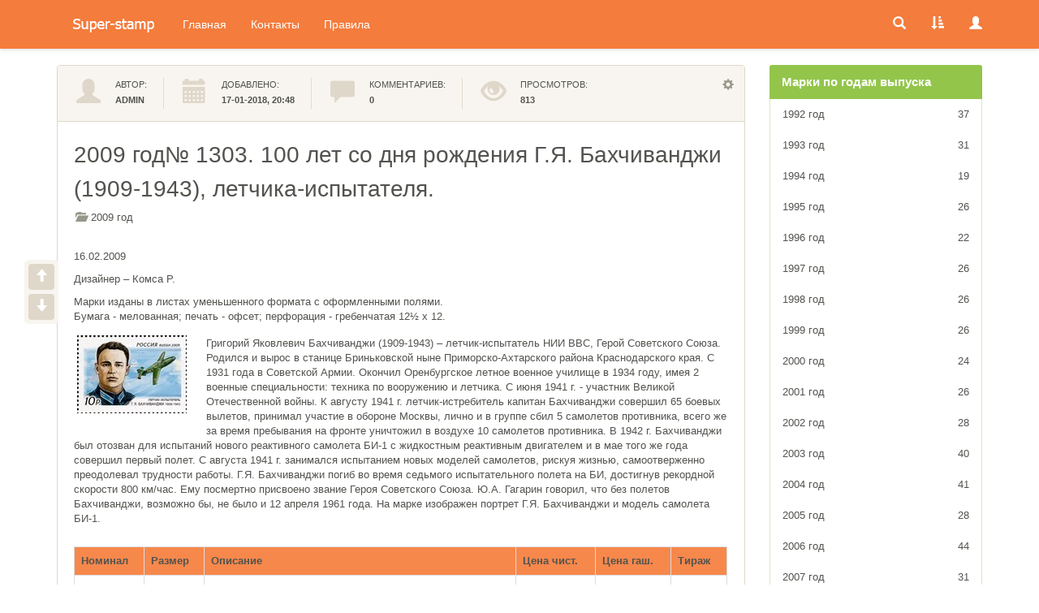

--- FILE ---
content_type: text/html; charset=utf-8
request_url: http://super-stamp.ru/marki-2009-goda/1017-303-100-let-so-dnya-rozhdeniya-gya-bahchivandzhi-1909-1943-letchika-ispytatelya.html
body_size: 33791
content:
<!doctype html>
<html lang="ru">
<head>
<meta http-equiv="X-UA-Compatible" content="IE=edge">
<meta name="viewport" content="width=device-width, initial-scale=1">
<meta name="yandex-verification" content="518dcaba2a60d6b4" />
<meta charset="utf-8">
<title>№ 1303. 100 лет со дня рождения Г.Я. Бахчиванджи (1909-1943), летчика-испытателя. Почтовые марки 2009 года. Коллекционер марок - каталог почты России, СССР.</title>
<meta name="description" content="Почтовая марка № 1303. 100 лет со дня рождения Г.Я. Бахчиванджи (1909-1943), летчика-испытателя. по ИТЦ Марка, фото,описание, стоимость и цена в онлайн каталоге catalog-marok.ru">
<meta name="keywords" content="Бахчиванджи, самолета, Союза, самолетов, Советского, района, Ахтарского, Приморско, станице, Краснодарского, листа, совершил, портрет, модель, противника, время, Тираж, летчик, Бриньковской, уменьшенного">
<meta name="generator" content="DataLife Engine (http://dle-news.ru)">
<meta property="og:site_name" content="Почтовые марки" />
<meta property="og:type" content="article" />
<meta property="og:title" content="№ 1303. 100 лет со дня рождения Г.Я. Бахчиванджи (1909-1943), летчика-испытателя." />
<meta property="og:url" content="http://super-stamp.ru/marki-2009-goda/1017-303-100-let-so-dnya-rozhdeniya-gya-bahchivandzhi-1909-1943-letchika-ispytatelya.html" />
<meta property="og:image" content="http://catalog-marok.ru/uploads/posts/2018-01/1516211379_140_0_0-3375__files_imgs_stamp_postalstamp_obj_11099755_stamp_hi_jpg.jpg" />
<link rel="search" type="application/opensearchdescription+xml" href="http://super-stamp.ru/engine/opensearch.php" title="Почтовые марки">
<link rel="alternate" type="application/rss+xml" title="Почтовые марки" href="http://super-stamp.ru/rss.xml" />
<link href="/engine/editor/css/default.css?v=22" rel="stylesheet" type="text/css">
<script type="text/javascript" src="/engine/classes/js/jquery.js?v=22"></script>
<script type="text/javascript" src="/engine/classes/js/jqueryui.js?v=22"></script>
<script type="text/javascript" src="/engine/classes/js/dle_js.js?v=22"></script>
<script type="text/javascript" src="/engine/classes/masha/masha.js?v=22"></script>
<link href="/templates/Flesha/images/favicon.ico" rel="shortcut icon">
<link rel="stylesheet" href="/templates/Flesha/css/bootstrap.css">
<link rel="stylesheet" href="/templates/Flesha/css/main.css">
<link rel="stylesheet" href="/templates/Flesha/css/engine.css">
<link rel="stylesheet" href="/templates/Flesha/css/responsive.css">
<link rel="stylesheet" href="/templates/Flesha/css/nprogress.css">
<script src="/templates/Flesha/js/bootstrap.min.js"></script>
<script src="/templates/Flesha/js/nprogress.js"></script>
<script src="/templates/Flesha/js/main.js"></script>
<!--[if lt IE 9]>
  <script src="https://oss.maxcdn.com/html5shiv/3.7.2/html5shiv.min.js"></script>
  <script src="https://oss.maxcdn.com/respond/1.4.2/respond.min.js"></script>
<![endif]-->
</head><body>
<!-- Yandex.Metrika counter -->
<script type="text/javascript" >
    (function (d, w, c) {
        (w[c] = w[c] || []).push(function() {
            try {
                w.yaCounter47555059 = new Ya.Metrika({
                    id:47555059,
                    clickmap:true,
                    trackLinks:true,
                    accurateTrackBounce:true
                });
            } catch(e) { }
        });

        var n = d.getElementsByTagName("script")[0],
            s = d.createElement("script"),
            f = function () { n.parentNode.insertBefore(s, n); };
        s.type = "text/javascript";
        s.async = true;
        s.src = "https://mc.yandex.ru/metrika/watch.js";

        if (w.opera == "[object Opera]") {
            d.addEventListener("DOMContentLoaded", f, false);
        } else { f(); }
    })(document, window, "yandex_metrika_callbacks");
</script>
<noscript><div><img src="https://mc.yandex.ru/watch/47555059" style="position:absolute; left:-9999px;" alt="" /></div></noscript>
<!-- /Yandex.Metrika counter -->
<script type="text/javascript">
<!--
var dle_root       = '/';
var dle_admin      = '';
var dle_login_hash = 'c6c783e93ebeb32503359b80e87944645ff3b173';
var dle_group      = 5;
var dle_skin       = 'Flesha';
var dle_wysiwyg    = '1';
var quick_wysiwyg  = '1';
var dle_act_lang   = ["Да", "Нет", "Ввод", "Отмена", "Сохранить", "Удалить", "Загрузка. Пожалуйста, подождите..."];
var menu_short     = 'Быстрое редактирование';
var menu_full      = 'Полное редактирование';
var menu_profile   = 'Просмотр профиля';
var menu_send      = 'Отправить сообщение';
var menu_uedit     = 'Админцентр';
var dle_info       = 'Информация';
var dle_confirm    = 'Подтверждение';
var dle_prompt     = 'Ввод информации';
var dle_req_field  = 'Заполните все необходимые поля';
var dle_del_agree  = 'Вы действительно хотите удалить? Данное действие невозможно будет отменить';
var dle_spam_agree = 'Вы действительно хотите отметить пользователя как спамера? Это приведёт к удалению всех его комментариев';
var dle_complaint  = 'Укажите текст Вашей жалобы для администрации:';
var dle_big_text   = 'Выделен слишком большой участок текста.';
var dle_orfo_title = 'Укажите комментарий для администрации к найденной ошибке на странице';
var dle_p_send     = 'Отправить';
var dle_p_send_ok  = 'Уведомление успешно отправлено';
var dle_save_ok    = 'Изменения успешно сохранены. Обновить страницу?';
var dle_reply_title= 'Ответ на комментарий';
var dle_tree_comm  = '0';
var dle_del_news   = 'Удалить статью';
var dle_sub_agree  = 'Вы действительно хотите подписаться на комментарии к данной публикации?';
var allow_dle_delete_news   = false;
var dle_search_delay   = false;
var dle_search_value   = '';
jQuery(function($){
FastSearch();
});
//-->
</script> 
<!--header-->
<header>
  <nav class="navbar navbar-inverse navbar-fixed-top noborder">
    <div class="container">
      <div class="navbar-header">
        <button type="button" class="navbar-toggle collapsed" data-toggle="collapse" data-target="#navbar"> <span class="sr-only">Toggle navigation</span> <span class="icon-bar"></span> <span class="icon-bar"></span> <span class="icon-bar"></span> </button>
        <h1><a class="navbar-logo" href="/" title="Оригинальный Каталог Художественных марок">Оригинальный Каталог Художественных марок</a></h1>
      </div>
      <div id="navbar" class="navbar-collapse collapse"> <ul class="nav navbar-nav navbar-nav-modern">
  <li><a href="/" title="Главная сайта">Главная</a></li>
         <li><a href="/index.php?do=feedback" title="Связь с Администрацией" ><span>Контакты</span></a></li>
        <li><a href="/rules.html" title="Правила сайта и форума" ><span>Правила</span></a></li>
</ul>
        <ul class="nav navbar-nav navbar-right navbar-nav-icon">
          <li><a href="#modal-search" class="icon-link" data-toggle="modal"><span class="glyphicon glyphicon-search"></span></a> </li>
          
          <li><a href="#" class="icon-link" data-toggle="dropdown"><span class="glyphicon glyphicon-sort-by-attributes"></span></a>
            <div class="dropdown-menu dropdown-sort"> <form name="news_set_sort" id="news_set_sort" method="post" action="" ><ul class="sort nav"><li><a href="#" onclick="dle_change_sort('date','asc'); return false;">дате <small class="glyphicon glyphicon-triangle-top"></small></a></li><li><a href="#" onclick="dle_change_sort('rating','desc'); return false;">популярности</a></li><li><a href="#" onclick="dle_change_sort('news_read','desc'); return false;">посещаемости</a></li><li><a href="#" onclick="dle_change_sort('comm_num','desc'); return false;">комментариям</a></li><li><a href="#" onclick="dle_change_sort('title','desc'); return false;">алфавиту</a></li></ul><input type="hidden" name="dlenewssortby" id="dlenewssortby" value="date" />
<input type="hidden" name="dledirection" id="dledirection" value="DESC" />
<input type="hidden" name="set_new_sort" id="set_new_sort" value="dle_sort_main" />
<input type="hidden" name="set_direction_sort" id="set_direction_sort" value="dle_direction_main" />
<script type="text/javascript">
<!-- begin

function dle_change_sort(sort, direction){

  var frm = document.getElementById('news_set_sort');

  frm.dlenewssortby.value=sort;
  frm.dledirection.value=direction;

  frm.submit();
  return false;
};

// end -->
</script></form> </div>
          </li>
          
          <li><a href="#modal-login" class="icon-link" data-toggle="modal"><span class="glyphicon glyphicon-user"></span></a> </li>
        </ul>
      </div>
      <!--/.nav-collapse --> 
    </div>
  </nav>
</header>
<div class="container maincontain">  

  
<!--content--> 
<div class="row">
  <div class="col-sm-8 col-md-9">
      
			
		<div id='dle-content'>
<div class="post">
  <div class="panel panel-default">
    <div class="panel-heading">
        
<div class="pull-right post-control"> <a href="/#" data-toggle="dropdown"><span class="glyphicon glyphicon-cog"></span></a>
        <div class="dropdown-menu"> 
            <br />
            <br />
   <br />
          </div>
      </div>
      <div class="author-info">
        <ul class="list-inline">
          <li>
            <div class="icon-box"><span class="glyphicon glyphicon-user"></span></div>
            <div class="info">
              <p>Автор:</p>
              <a href=""><a onclick="ShowProfile('admin', 'http://super-stamp.ru/user/admin/', '0'); return false;" href="http://super-stamp.ru/user/admin/">admin</a></a> </div>
          </li>
          <li>
            <div class="icon-box"><span class="glyphicon glyphicon-calendar"></span></div>
            <div class="info">
              <p>Добавлено:</p>
              <b> 17-01-2018, 20:48 </b></div>
          </li>
          <li>
            <div class="icon-box"><span class="glyphicon glyphicon-comment"></span></div>
            <div class="info">
              <p>Комментариев:</p>
              <b>0</b></div>
          </li>
          <li>
            <div class="icon-box"><span class="glyphicon glyphicon-eye-open"></span></div>
            <div class="info">
              <p>Просмотров:</p>
              <b>813</b></div>
          </li>
        </ul>
      </div>
    </div>
    <div class="panel-body">
      <div class="caption"> 
      
        
        <h1>2009 год№ 1303. 100 лет со дня рождения Г.Я. Бахчиванджи (1909-1943), летчика-испытателя.</h1>
        <div class="post-category text-muted"> 
		<span class="glyphicon glyphicon-folder-open"></span> 
		<span class="catname"><a href="http://super-stamp.ru/marki-2009-goda/">2009 год</a></span> </div>
        <div class="post-text"><div class="wrap"> 
 <div class="info"> 
  <p class="date">16.02.2009</p> 
  <p>Дизайнер – Комса Р.</p> 
 </div> 
</div> 
<div class="wrap2"> 
 <div class="info" style="margin-bottom:0px"> 
  <p id="ctl00_MainColumn_ctl00_gooddetail_repParts_ctl00_part_infoHolder" class="normal">Марки изданы в листах уменьшенного формата с оформленными полями.<br> Бумага - мелованная; печать - офсет; перфорация - гребенчатая&nbsp;12½ x 12.</p> 
 </div> 
</div> 
<div class="fullinfo" style="padding-bottom:5px;margin-bottom:10px"> 
 <div style="float:left;padding-right:20px"> 
  <table cellpadding="0" cellspacing="0" border="0" class="paint_marka" align="center"> 
   <tbody> 
    <tr height="4"> 
     <td width="4"></td> 
     <td></td> 
     <td width="4"></td> 
    </tr> 
    <tr> 
     <td></td> 
     <td bgcolor="#252e37"> <img src="http://catalog-marok.ru/uploads/posts/2018-01/1516211379_140_0_0-3375__files_imgs_stamp_postalstamp_obj_11099755_stamp_hi_jpg.jpg" id="ctl00_MainColumn_ctl00_gooddetail_repParts_ctl00_part_image"> </td> 
     <td></td> 
    </tr> 
    <tr height="4"> 
     <td></td> 
     <td></td> 
     <td></td> 
    </tr> 
   </tbody> 
  </table> 
  <div id="ctl00_MainColumn_ctl00_gooddetail_repParts_ctl00_part_imageCart" style="text-align:center;padding-top:5px">
    &nbsp; 
  </div> 
 </div> 
 <p id="ctl00_MainColumn_ctl00_gooddetail_repParts_ctl00_part_description" style="padding-top:5px;text-align:left">Григорий Яковлевич Бахчиванджи (1909-1943) – летчик-испытатель НИИ ВВС, Герой Советского Союза. Родился и вырос в станице Бриньковской ныне Приморско-Ахтарского района Краснодарского края. С 1931 года в Советской Армии. Окончил Оренбургское летное военное училище в 1934 году, имея 2 военные специальности: техника по вооружению и летчика. С июня 1941 г. - участник Великой Отечественной войны. К августу 1941 г. летчик-истребитель капитан Бахчиванджи совершил 65 боевых вылетов, принимал участие в обороне Москвы, лично и в группе сбил 5 самолетов противника, всего же за время пребывания на фронте уничтожил в воздухе 10 самолетов противника. В 1942 г. Бахчиванджи был отозван для испытаний нового реактивного самолета БИ-1 с жидкостным реактивным двигателем и в мае того же года совершил первый полет. С августа 1941 г. занимался испытанием новых моделей самолетов, рискуя жизнью, самоотверженно преодолевал трудности работы. Г.Я. Бахчиванджи погиб во время седьмого испытательного полета на БИ, достигнув рекордной скорости 800 км/час. Ему посмертно присвоено звание Героя Советского Союза. Ю.А. Гагарин говорил, что без полетов Бахчиванджи, возможно бы, не было и 12 апреля 1961 года. На марке изображен портрет Г.Я. Бахчиванджи и модель самолета БИ-1.</p> 
</div> 
<table id="ctl00_MainColumn_ctl00_gooddetail_repParts_ctl00_part_infoTable" cellspacing="0" class="info2"> 
 <tbody> 
  <tr> 
   <th>Номинал</th> 
   <th>Размер</th> 
   <th>Описание</th> 
   <th>Цена чист.</th> 
   <th>Цена гаш.</th> 
   <th>Тираж</th> 
  </tr> 
  <tr> 
   <td>10.00</td> 
   <td>42×30</td> 
   <td> портрет Г.Я. Бахчиванджи и модель самолета БИ-1<br>многоцветная</td> 
   <td>10.00</td> 
   <td>2.95</td> 
   <td>800000</td> 
  </tr> 
 </tbody> 
</table> 
<div class="wrap2"> 
 <div class="info" style="margin-bottom:0px"> 
  <p class="red"><strong>Лист </strong></p> 
  <p id="ctl00_MainColumn_ctl00_gooddetail_repParts_ctl01_part_infoHolder" class="normal">Марки изданы в листах уменьшенного формата с оформленными полями.<br> Бумага - мелованная; печать - офсет; перфорация - гребенчатая&nbsp;12½ x 12.<br> Тираж листа - 100000.</p> 
 </div> 
</div> 
<div class="fullinfo" style="padding-bottom:5px;margin-bottom:10px"> 
 <div style="float:left;padding-right:20px"> 
  <table cellpadding="0" cellspacing="0" border="0" class="paint_marka" align="center"> 
   <tbody> 
    <tr height="4"> 
     <td width="4"></td> 
     <td></td> 
     <td width="4"></td> 
    </tr> 
    <tr> 
     <td></td> 
     <td bgcolor="#252e37"> <img src="http://catalog-marok.ru/uploads/posts/2018-01/1516211361_400_0_0-666666666666667__files_imgs_stamp_sheet_obj_11099780_list_hi_jpg.jpg" id="ctl00_MainColumn_ctl00_gooddetail_repParts_ctl01_part_image"> </td> 
     <td></td> 
    </tr> 
    <tr height="4"> 
     <td></td> 
     <td></td> 
     <td></td> 
    </tr> 
   </tbody> 
  </table> 
 </div> 
 <p id="ctl00_MainColumn_ctl00_gooddetail_repParts_ctl01_part_description" style="padding-top:5px;text-align:left">На полях малого листа – памятник Герою Советского Союза Г.Я. Бахчиванджи в станице Бриньковской Приморско-Ахтарского района Краснодарского края. Авторы памятника – В.А. Жданов, А.Д. Гурин. Фото – Б.П. Мамай.</p> 
</div> 
<table id="ctl00_MainColumn_ctl00_gooddetail_repParts_ctl01_part_infoTable" cellspacing="0" class="info2"> 
 <tbody> 
  <tr> 
   <th></th> 
  </tr> 
  <tr> 
   <td></td> 
  </tr> 
 </tbody> 
</table> 
<p><strong>Тематика</strong>:<br> История: Исторические личности (персоналии, выдающиеся деятели) </p></div>
        
        <a class="btn btn-warning btn-lg" href="javascript:history.go(-1)">Вернуться</a> </div>
    </div>
  </div>
</div>

<div class="panel panel-default panel-related">
<div class="panel-heading">Другие новости по категории: </div>
<div class="panel-body"> 
<div class="media">
  <div class="media-left"><a href="http://super-stamp.ru/stamped-envelopes/5779-15k-2009-geroy-sovetskogo-soyuza-gya-bahchivandzhi-1909-1943-letchik-ispytatel.html"><img src="http://catalog-marok.ru/uploads/posts/2018-01/1516815324_120_120_0__files_imgs_ase_ase_obj_11026528_ame_hi_jpg.jpg" class="media-object" alt="№ 15К-2009. Герой Советского Союза Г.Я. Бахчиванджи (1909-1943), летчик-испытатель."></a></div>
  <div class="media-body">
    <div class="media-heading"><a href="http://super-stamp.ru/stamped-envelopes/5779-15k-2009-geroy-sovetskogo-soyuza-gya-bahchivandzhi-1909-1943-letchik-ispytatel.html"><b>№ 15К-2009. Герой Советского Союза Г.Я. Бахчиванджи (1909-1943), летчик-испытатель.</b></a></div>
..</div>
</div><div class="media">
  <div class="media-left"><a href="http://super-stamp.ru/envelopes-with-marks/1920-05-kor-seriya-k-75-letiyu-pobedy-v-velikoy-otechestvennoy-voyne-19411945-gg-100-let-so-dnya-rozhdeniya-db-glinki-19171979-letchika.html"><img src="http://catalog-marok.ru/uploads/posts/2018-01/1516289105_77_77_0__files_sitedata_407_1446_b058deda-0676-42cf-a70e-748388017bce_jpg.jpg" class="media-object" alt="№ 305/кор. Серия «К 75-летию Победы в Великой Отечественной войне 1941–1945 гг.». 100 лет со дня рождения Д.Б. Глинки (1917‒1979), лётчика"></a></div>
  <div class="media-body">
    <div class="media-heading"><a href="http://super-stamp.ru/envelopes-with-marks/1920-05-kor-seriya-k-75-letiyu-pobedy-v-velikoy-otechestvennoy-voyne-19411945-gg-100-let-so-dnya-rozhdeniya-db-glinki-19171979-letchika.html"><b>№ 305/кор. Серия «К 75-летию Победы в Великой Отечественной войне 1941–1945 гг.». 100 лет со дня рождения Д.Б. Глинки (1917‒1979), лётчика</b></a></div>
..</div>
</div><div class="media">
  <div class="media-left"><a href="http://super-stamp.ru/marki-2016-goda/1428-089-100-let-so-dnya-rozhdeniya-geroya-sovetskogo-soyuza-ap-mareseva-19162001-letchika.html"><img src="http://catalog-marok.ru/uploads/posts/2018-01/1516216450_77_77_0__files_sitedata_401_1439_45452c72-2882-4ba1-a4b3-0454aa9d470c_jpg.jpg" class="media-object" alt="№ 2089. 100 лет со дня рождения Героя Советского Союза А.П. Маресьева (1916–2001), лётчика"></a></div>
  <div class="media-body">
    <div class="media-heading"><a href="http://super-stamp.ru/marki-2016-goda/1428-089-100-let-so-dnya-rozhdeniya-geroya-sovetskogo-soyuza-ap-mareseva-19162001-letchika.html"><b>№ 2089. 100 лет со дня рождения Героя Советского Союза А.П. Маресьева (1916–2001), лётчика</b></a></div>
..</div>
</div><div class="media">
  <div class="media-left"><a href="http://super-stamp.ru/marki-2014-goda/1273-816-1819-istoriya-aviacii-vozdushnye-tarany.html"><img src="http://catalog-marok.ru/uploads/posts/2018-01/1516214638_77_77_0__files_sitedata_401_1439_7d61bf7e-c62a-43d4-9146-1794a9cd97dd_jpg.jpg" class="media-object" alt="№ 1816-1819. История авиации. Воздушные тараны"></a></div>
  <div class="media-body">
    <div class="media-heading"><a href="http://super-stamp.ru/marki-2014-goda/1273-816-1819-istoriya-aviacii-vozdushnye-tarany.html"><b>№ 1816-1819. История авиации. Воздушные тараны</b></a></div>
..</div>
</div><div class="media">
  <div class="media-left"><a href="http://super-stamp.ru/marki-2004-goda/823-50-100-let-so-dnya-rozhdeniya-vk-kokkinaki-1904-1985-letchika-ispytatelya.html"><img src="http://catalog-marok.ru/uploads/posts/2018-01/1516202215_77_77_0__files_imgs_stamp_sheet_obj_573510_list_hi_jpg.jpg" class="media-object" alt="№ 950. 100 лет со дня рождения В.К. Коккинаки (1904-1985), летчика-испытателя."></a></div>
  <div class="media-body">
    <div class="media-heading"><a href="http://super-stamp.ru/marki-2004-goda/823-50-100-let-so-dnya-rozhdeniya-vk-kokkinaki-1904-1985-letchika-ispytatelya.html"><b>№ 950. 100 лет со дня рождения В.К. Коккинаки (1904-1985), летчика-испытателя.</b></a></div>
..</div>
</div>
</div></div>

<div class="alert"> <b>Информация</b><br>
  Посетители, находящиеся в группе <b>Гости</b>, не могут оставлять комментарии к данной публикации. </div>

        
<!--dlecomments-->
<!--dleaddcomments-->

</div>
	</div>
    
  <div class="col-sm-4 col-md-3"> <aside class="sidebar">
  <div class="panel panel-success panel-modern">
    <div class="panel-heading">Марки по годам выпуска</div>
    <div class="panel-tab-group" id="accordion">
        <ul class="nav">
<li><a href="http://super-stamp.ru/marki-1992-goda/">1992 год <span style="float: right;">37</span></a>
	
	</li><li><a href="http://super-stamp.ru/marki-1993-goda/">1993 год <span style="float: right;">31</span></a>
	
	</li><li><a href="http://super-stamp.ru/marki-1994-goda/">1994 год <span style="float: right;">19</span></a>
	
	</li><li><a href="http://super-stamp.ru/marki-1995-goda/">1995 год <span style="float: right;">26</span></a>
	
	</li><li><a href="http://super-stamp.ru/marki-1996-goda/">1996 год <span style="float: right;">22</span></a>
	
	</li><li><a href="http://super-stamp.ru/marki-1997-goda/">1997 год <span style="float: right;">26</span></a>
	
	</li><li><a href="http://super-stamp.ru/marki-1998-goda/">1998 год <span style="float: right;">26</span></a>
	
	</li><li><a href="http://super-stamp.ru/marki-1999-goda/">1999 год <span style="float: right;">26</span></a>
	
	</li><li><a href="http://super-stamp.ru/marki-2000-goda/">2000 год <span style="float: right;">24</span></a>
	
	</li><li><a href="http://super-stamp.ru/marki-2001-goda/">2001 год <span style="float: right;">26</span></a>
	
	</li><li><a href="http://super-stamp.ru/marki-2002-goda/">2002 год <span style="float: right;">28</span></a>
	
	</li><li><a href="http://super-stamp.ru/marki-2003-goda/">2003 год <span style="float: right;">40</span></a>
	
	</li><li><a href="http://super-stamp.ru/marki-2004-goda/">2004 год <span style="float: right;">41</span></a>
	
	</li><li><a href="http://super-stamp.ru/marki-2005-goda/">2005 год <span style="float: right;">28</span></a>
	
	</li><li><a href="http://super-stamp.ru/marki-2006-goda/">2006 год <span style="float: right;">44</span></a>
	
	</li><li><a href="http://super-stamp.ru/marki-2007-goda/">2007 год <span style="float: right;">31</span></a>
	
	</li><li><a href="http://super-stamp.ru/marki-2008-goda/">2008 год <span style="float: right;">36</span></a>
	
	</li><li><a href="http://super-stamp.ru/marki-2009-goda/">2009 год <span style="float: right;">42</span></a>
	
	</li><li><a href="http://super-stamp.ru/marki-2010-goda/">2010 год <span style="float: right;">33</span></a>
	
	</li><li><a href="http://super-stamp.ru/marki-2011-goda/">2011 год <span style="float: right;">51</span></a>
	
	</li><li><a href="http://super-stamp.ru/marki-2012-goda/">2012 год <span style="float: right;">60</span></a>
	
	</li><li><a href="http://super-stamp.ru/marki-2013-goda/">2013 год <span style="float: right;">57</span></a>
	
	</li><li><a href="http://super-stamp.ru/marki-2014-goda/">2014 год <span style="float: right;">64</span></a>
	
	</li><li><a href="http://super-stamp.ru/marki-2015-goda/">2015 год <span style="float: right;">80</span></a>
	
	</li><li><a href="http://super-stamp.ru/marki-2016-goda/">2016 год <span style="float: right;">76</span></a>
	
	</li><li><a href="http://super-stamp.ru/marki-2017-goda/">2017 год <span style="float: right;">72</span></a>
	
	</li><li><a href="http://super-stamp.ru/marki-2018-goda/">2018 год <span style="float: right;">1</span></a>
	
	</li><li><a href="http://super-stamp.ru/cards-with-marks/"> Карточки с оригинальной маркой <span style="float: right;">224</span></a>
	
	</li><li><a href="http://super-stamp.ru/envelopes-with-marks/">Конверты с оригинальной маркой <span style="float: right;">197</span></a>
	
	</li><li><a href="http://super-stamp.ru/stamped-cards/">Художественные маркированные открытки <span style="float: right;">1840</span></a>
	
	</li><li><a href="http://super-stamp.ru/stamped-envelopes/">Художественные маркированные конверты <span style="float: right;">3481</span></a>
	
	</li>
</ul>

    </div>
  </div>
        
  <div class="panel panel-success panel-modern">
    <div class="panel-heading">Топ 10 новостей</div>
    <div class="panel-body nopadding">
      <div class="list-group list-group-modern"></div>
    </div>
  </div>
  <script type="text/javascript">
<!--
function doVote( event ){

	
	var vote_check = $('#dle-vote input:radio[name=vote_check]:checked').val();

	ShowLoading('');

	$.get(dle_root + "engine/ajax/vote.php", { vote_id: "1", vote_action: event, vote_check: vote_check, vote_skin: dle_skin, user_hash: dle_login_hash }, function(data){

		HideLoading('');

		$("#vote-layer").fadeOut(500, function() {
			$(this).html(data);
			$(this).fadeIn(500);
		});

	});
}
//-->
</script><div id='vote-layer'><div class="panel panel-success panel-modern">
  <div class="panel-heading">Голосование</div>
  <div class="panel-body">
    <h5 class="list-group-item-heading well"><a href="#" onclick="ShowAllVotes(); return false;"><b>Как вам наш сайт?</b></a></h5>
    
    <form method="post" name="vote" action=''>      
      <div id="dle-vote"><div class="vote"><input id="vote_check0" name="vote_check" type="radio" checked="checked" value="0" /><label for="vote_check0"> Лучший из информационных!</label></div><div class="vote"><input id="vote_check1" name="vote_check" type="radio"  value="1" /><label for="vote_check1"> Хороший</label></div><div class="vote"><input id="vote_check2" name="vote_check" type="radio"  value="2" /><label for="vote_check2"> Устраивает ... но ...</label></div><div class="vote"><input id="vote_check3" name="vote_check" type="radio"  value="3" /><label for="vote_check3"> Встречал и получше</label></div><div class="vote"><input id="vote_check4" name="vote_check" type="radio"  value="4" /><label for="vote_check4"> Совсем не понравился</label></div></div>      
      <input type="hidden" name="vote_action" value="vote">
      <input type="hidden" name="vote_id" id="vote_id" value="22">
      <div class="text-center">
        <button type="submit" class="btn btn-warning" onclick="doVote('vote'); return false;"> Голосовать </button>
      </div>
      <div class="text-center">
        <button type="button" class="btn btn-link btn-sm" style="text-transform:none;" onclick="doVote('results'); return false;"> <span class="text-muted"> Результаты голосований </span> </button>
      </div>
    </form>
     </div></div></div>
 </aside></div></div></div>



<div class="modal fade" id="modal-login" tabindex="-1">
  <div class="modal-dialog modal-sm">
    <div class="modal-content">
      <div class="modal-header">
        <button type="button" class="close" data-dismiss="modal"><span>&times;</span></button>
        <h4 class="modal-title">Авторизация</h4>
      </div>
      <div class="modal-body">
        <h5>Регистрация через социальные сети: </h5>
	
	
	
	
	
	
        <hr>
        <form method="post" action="">
          <div class="form-group">
            <label for="login_name">Логин:</label>
            <input type="text" name="login_name" id="login_name" class="form-control" placeholder="Логин:">
          </div>
          <div class="form-group"> <a href="http://super-stamp.ru/index.php?do=lostpassword" class="pull-right">Забыли пароль?</a>
            <label for="login_password">Пароль:</label>
            <input type="password" name="login_password" id="login_password" class="form-control" placeholder="Логин:">
          </div>
          <div class="checkbox">
            <label for="login_not_save">
              <input type="checkbox" name="login_not_save" id="login_not_save" value="1">
              Чужой компьютер </label>
          </div>
          <button type="submit" class="btn btn-warning" onclick="submit();">Войти</button>
          <a href="http://super-stamp.ru/index.php?do=register" class="btn btn-success">Регистрация</a>
          <input name="login" type="hidden" id="login" value="submit">
        </form>
      </div>
    </div>
  </div>
</div>																																																		

    
<div class="modal fade" id="modal-search" tabindex="-1">
  <div class="modal-dialog">
    <div class="modal-content">
      <div class="modal-header noborder nobottom text-right">
        <button type="button" class="close nofloat" data-dismiss="modal"><span>&times;</span></button>
      </div>
      <div class="modal-body">
        <form action="" name="searchform" method="post" class="searchform">
          <input type="hidden" name="do" value="search">
          <input type="hidden" name="subaction" value="search">
          <div class="form-group">
            <input id="story" name="story" type="search" class="form-control" placeholder="Поиск по сайту...">
          </div>
          <button type="submit" class="btn btn-warning">Поиск</button>
          <a href="/index.php?do=search&mode=advanced" class="btn btn-success">Расширенный поиск</a>
        </form>
      </div>
    </div>
  </div>
</div>
<br>
<div class="toolbar"> <a href="#" id="gotop-btn" data-toggle="tooltip" title="Вверх страницы" data-placement="right" data-container=".toolbar"><span class="glyphicon glyphicon-arrow-up"></span></a> <a href="#" id="gobottom-btn"  data-toggle="tooltip" title="Вниз страницы" data-placement="right" data-container=".toolbar"><span class="glyphicon glyphicon-arrow-down"></span></a> </div> 
<!--footer-->
<footer class="page-footer">
  <div class="page-bottom">
    <div class="container"> © 2017 <a href="/" class="copyr"></a>Super-stamp - Лучший выбор для любого Филателиста.       Все права защищены. &ensp; <a href="/rss.xml">RSS</a> <span class="text-muted">|</span> <a href="/sitemap.xml">Карта сайта</a></div>
  </div>
</footer>
</body>
</html>

<!-- DataLife Engine Copyright SoftNews Media Group (http://dle-news.ru) -->


--- FILE ---
content_type: text/css
request_url: http://super-stamp.ru/templates/Flesha/css/main.css
body_size: 23885
content:
body {
  font-size: 13px;
  color: #52534e;
}
a {
  color: #52534e;
}
a:hover, a:focus {
  outline: none;
}
a, button {
  outline: none !important;
}
.nopadding {
  padding: 0px;
}
.noborder {
  border: none;
}
.nofloat {
  float: none;
}
.nobottom {
  padding-bottom: 0;
}
.over-visible {
  overflow: visible;
}
.maincontain {
  padding-top: 20px;
}
textarea {
  resize: vertical;
}
/*header*/
header {
  padding-top: 60px;
}
.navbar {
  -webkit-box-shadow: 0 0 6px rgba(0,0,0,.2);
  box-shadow: 0 0 6px rgba(0,0,0,.2);
  font-size: 14px;
}
.icon-link .glyphicon {
  font-size: 16px;
}
.navbar h1 {
  float: left;
  margin: 0 15px;
}
.navbar-logo {
  font-size: 0;
  display: block;
  height: 60px;
  width: 110px;
  background: url("../images/logo.png") no-repeat 0 50%;
}
.navbar .dropdown-wide {
  position: static;
}
.navbar .dropdown-wide .dropdown-menu {
  width: 100%;
}
.navbar .dropdown .dropdown-menu {
  top: 60px;
  border-top: none;
}
.navbar .container {
  position: relative;
}
.dropdown-menu {
  font-size: 13px;
}
.navbar-nav .submenu {
  padding: 15px 20px;
}
.navbar-nav .submenu h4 {
  border-bottom: 1px solid #dfd7ca;
  margin-top: 0;
  margin-bottom: 15px;
  padding-bottom: 15px;
  padding-left: 13px;
}
.navbar-nav .submenu .nav-stacked a {
  padding-top: 6px;
  padding-bottom: 6px;
  padding-left: 12px;
  padding-right: 12px;
}
.navbar-nav-modern > li > a {
  border-top: 3px solid transparent;
  -webkit-transition: border-color .25s ease-in-out;
  transition: border-color .25s ease-in-out;
  padding-top: 17px;
}
.navbar-nav-modern > li > a:hover, .navbar-nav-modern > li > a:focus, .navbar-nav-modern > .active > a, .navbar-nav-modern > .active > a:hover, .navbar-nav-modern > .active > a:focus, .navbar-nav-modern > .open > a, .navbar-nav-modern > .open > a:hover, .navbar-nav-modern > .open > a:focus {
  background-color: transparent !important;
  border-top-color: #fff;
}
.navbar-nav-icon > li {
  margin-left: 1px;
}
.navbar-nav-icon > li > a:hover, .navbar-nav-icon > li > a:focus, .navbar-nav-icon > .active > a, .navbar-nav-icon > .active > a:hover, .navbar-nav-icon > .active > a:focus {
  background: rgba(255,255,255,.15) !important;
}
/*slider*/
#feature-posts {
  min-height: 10px;
  margin-left: -10px;
  margin-right: -10px;
}
.owl-carousel .owl-item {
  padding: 0 10px;
}
.owl-carousel .owl-item:first-child {
  border-left: none;
}
.feature-posts-grid .thumbnail {
  border-radius: 0px;
  margin: 0px;
  border: none;
  padding: 0px;
  height: 150px;
  overflow: hidden;
  position: relative;
  border-radius: 3px;
  -webkit-box-shadow: 0 3px 0 rgba(0,0,0,.12);
  box-shadow: 0 3px 0 rgba(0,0,0,.12);
  font-family: 'Glyphicons Halflings';
}
.feature-posts-grid .thumbnail img {
  min-height: 150px;
  height: auto;
  width: 100%;
  border: none;
  border-radius: 0px;
  padding: 0px;
  -webkit-transition: -webkit-transform 0.35s;
  transition: transform 0.35s;
  -webkit-transform: scale(1);
  transform: scale(1);
}
.drop-panel {
  padding: 0px !important;
}
.feature-posts-grid .thumbnail:hover img {
  -webkit-transform: scale(1.15);
  transform: scale(1.15);
}
.feature-posts-grid .thumbnail:after {
  position: absolute;
  top: 0;
  left: 0;
  right: 0;
  bottom: 0;
  content: "";
  background: rgba(39,40,36,.7);
  opacity: 0;
  -webkit-transition: all .25s linear;
  transition: all .25s linear;
}
.feature-posts-grid .thumbnail:hover:after {
  opacity: 1;
}
.feature-posts-grid .thumbnail .thumbnail-link {
  width: 48px;
  height: 48px;
  border-radius: 4px;
  color: #f47c3c;
  position: absolute;
  line-height: 46px;
  text-align: center;
  position: absolute;
  top: 50%;
  left: 50%;
  margin-top: -24px;
  margin-left: -24px;
  z-index: 3;
  color: #fff;
  font-size: 20px;
  border: 1px solid rgba(255,255,255,.55);
  opacity: 0;
  -webkit-transform: translate(0, -25%);
  transform: translate(0, -25%);
  -webkit-transition: all .15s linear;
  transition: all .15s linear;
}
.feature-posts-grid .thumbnail:hover .thumbnail-link {
  opacity: 1;
  -webkit-transform: translate(0, 0);
  transform: translate(0, 0);
}
.feature-posts-grid .feature-text {
  width: 100%;
  padding: 15px 0;
  text-align: left;
}
.feature-posts-grid .feature-text .text-muted {
  margin: 0px;
  line-height: 16px;
  font-size: 13px;
}
.feature-posts-grid .feature-text h4 {
  margin: 0px 0px 5px 0px;
}
.feature-posts-grid .feature-text a {
  overflow: hidden;
  clear: left;
  text-overflow: ellipsis;
  white-space: nowrap;
  display: block;
  font-size: 18px;
  font-weight: 500;
  color: #52534e;
}
.feature-posts-grid .feature-text a:hover {
  color: #79a736;
}
.owl-theme .owl-controls {
  margin: 0px;
}
.owl-theme .owl-controls .owl-buttons div {
  border-radius: 0px;
  width: 40px;
  height: 40px;
  margin: 0px;
  background: #93c54b;
  font-size: 16px;
  display: block;
  text-align: center;
  color: rgba(255,255,255,.75);
  border-radius: 1px;
}
.owl-theme .owl-controls .owl-buttons div .glyphicon {
  line-height: 40px;
}
.owl-theme .owl-controls .owl-buttons .owl-prev {
  position: absolute;
  left: 0px;
  top: 55px;
}
.owl-theme .owl-controls .owl-buttons .owl-next {
  background-repeat: repeat-x;
  position: absolute;
  right: 0px;
  top: 55px;
}
.owl-theme .owl-controls .owl-buttons div:hover, .owl-theme .owl-controls .owl-buttons div:focus {
  color: #fff;
  background-color: #9fd354
}
/*.panels*/
.panel-modern .panel-heading {
  margin: -1px -1px 0;
  border-bottom: none;
  font-size: 15px;
  text-transform: none;
  font-weight: bold;
}
.panel-modern .panel-body {
  min-height: 20px;
}
.list-group-modern {
  margin-bottom: 0;
}
.list-group-modern .list-group-item {
  border-color: #d6e9c6;
  border-left: none;
  border-right: none;
  padding: 15px;
}
.list-group-modern li.list-group-item:hover {
  border-color: #d6e9c6;
}
.list-group-modern .list-group-item:first-child {
  border-top: 0;
}
.list-group-modern .list-group-item:last-child {
  border-bottom: 0;
}
.list-group-modern .list-group-item-heading {
  font-size: 13px;
  font-weight: bold;
  color: #52534e !important;
}
.list-group-modern a {
  text-decoration: none;
}
.list-group-modern .media {
  margin-left: 0;
  padding-left: 0;
}
.list-group-modern .media-body-text {
  margin-top: 4px;
  color: #52534e !important;
  font-weight: bold;
}
.list-group-modern .media h4 {
  margin: 0;
  font-size: 13px;
}
.list-group-modern .media .glyphicon {
  font-size: 10px;
}
.panel-modern hr {
  border-color: #d6e9c6;
}
.panel-modern h5.well {
  padding-top: 12px;
  padding-bottom: 15px;
  font-size: 14px;
}
.tooltip {
  text-transform: none;
  line-height: normal;
}
.tooltip-inner {
  text-align: left;
  padding: 10px;
}
.last-com-title {
  color: #52534e;
}
.media-upd .media-object {
  margin-top: 6px;
  width: 24px;
  height: 24px;
}
.media-upd + .media-upd {
  margin-top: 10px;
}
.modern-pagination {
  display: inline-block;
  padding-left: 0;
  margin: 20px 0;
  border-radius: 4px;
}
.modern-pagination .pagin-btn, .modern-pagination .pages {
  display: inline-block;
  vertical-align: middle;
}
.modern-pagination .pagin-btn > span {
  display: none;
}
.modern-pagination .pagin-btn > a, .modern-pagination .pages > a, .modern-pagination .pages > span {
  position: relative;
  display: inline-block;
  padding: 5px 10px 7px;
  line-height: 1.42857143;
  text-decoration: none;
  color: #98978b;
  border: 1px solid #dfd7ca;
  border-radius: 4px;
  margin: 2px 0;
}
.pagin-btn.next a {
  background: #93c54b;
  border-color: #93c54b;
  color: #fff;
}
.pagin-btn.next a:hover, .pagin-btn.next a:focus {
  background: #79a736 !important;
  border-color: #79a736 !important;
  color: #fff;
}
.modern-pagination .pagin-btn > a:hover, .modern-pagination .pages > a:hover {
  background: #f8f5f0;
}
.modern-pagination .pages > span {
  background-color: #f47c3c;
  border-color: #f47c3c;
  color: #fff;
}
.modern-pagination .pages > .nav_ext {
  background-color: #fff;
  border-color: #dfd7ca;
  color: #98978b;
}
.btn {
  height: 40px;
  padding-top: 8px;
  padding-bottom: 8px;
}
.btn-link:hover, .btn-link:focus {
  text-decoration: none;
}
.img-rounded {
  border-radius: 3px;
}
.comments {
  position: relative;
}
.commentsin {
  padding-left: 80px;
}
.comments .panel-heading {
  text-transform: none;
  position: relative;
}
.comments .panel-heading b {
  color: #3e3f3a;
  font-size: 14px;
}
.comment-control {
  font-size: 14px;
}
.comment-control a {
  color: inherit;
}
.comment-control a:hover, .comment-control a:focus {
  color: #3e3f3a;
}
.comments .panel-heading:after, .comments .panel-heading:before {
  right: 100%;
  top: 50%;
  border: solid transparent;
  content: " ";
  height: 0;
  width: 0;
  position: absolute;
}
.comments .panel-heading:after {
  border-right-color: #f8f5f0;
  border-width: 5px;
  margin-top: -5px;
}
.comments .panel-heading:before {
  border-right-color: #dfd7ca;
  border-width: 6px;
  margin-top: -6px;
}
.comment-ava {
  float: left;
  margin-left: -80px;
}
.comment-ava img {
  width: 60px;
  height: 60px;
  box-shadow: 0 2px 0 rgba(0, 0, 0, 0.05);
}
.comments.tree:after {
  position: absolute;
  content: "";
  width: 16px;
  height: 16px;
  top: 15px;
  left: 0;
  border-left: 1px dotted #dfd7ca;
  border-bottom: 1px dotted #dfd7ca;
}
.comments .panel-body a {
  color: #a4c551;
}
.comments .panel-body a:hover, .comments .panel-body a:focus {
  color: #79a736;
}
.comments .panel-body + .panel-body {
  padding-top: 0;
}
.comments .reply a {
  border-bottom: 1px dotted #93c54b;
  text-decoration: none;
  color: #93c54b;
}
.comments .reply a:hover, .comments .reply a:focus {
  border-bottom-style: solid;
}
.comments .reply.text-warning a {
  border-bottom-color: #f47c3c;
  color: #f47c3c;
}
.vote, .pollanswer {
  position: relative;
  display: block;
  margin-top: 10px;
  margin-bottom: 10px;
}
.vote label, .pollanswer label {
  min-height: 20px;
  padding-left: 20px;
  margin-bottom: 0;
  font-weight: normal;
  cursor: pointer;
}
.vote input[type="radio"], .pollanswer input[type="radio"] {
  position: absolute;
  margin-left: 0;
  margin-top: 4px \9;
}
.vote + .vote, .pollanswer + .pollanswer {
  margin-top: -5px;
}
/*footer*/
html {
  position: relative;
  min-height: 100%;
}
body {
  margin-bottom: 162px;
}
.page-footer {
  position: absolute;
  bottom: 0;
  width: 100%;
  background-color: #f8f5f0;
  padding: 15px 0 0;
}
.footer {
  padding: 6px 0;
}
.page-footer p {
  display: inline;
  line-height: 22px;
}
.page-footer .hit {
  display: inline;
  vertical-align: middle;
  opacity: .5;
  -webkit-transition: opacity .25s ease-in-out;
  transition: opacity .25s ease-in-out;
}
.page-footer .hit:hover {
  opacity: 1;
}
.page-bottom {
  margin-top: 20px;
  background-color: #efeae1;
  padding: 10px 0;
  line-height: 30px;
}
.footer .row > div {
  min-height: 58px;
}
.footer .row > div + div {
  border-left: 1px solid #e1dace;
  padding-left: 40px;
}
.footer input {
  height: 34px;
  padding: 7px 10px;
  border-radius: 3px;
  line-height: 1;
  font-size: 12px;
  min-width: 220px;
}
.footer .btn {
  padding: 7px 10px;
  font-size: 12px;
  line-height: 1.5;
  border-radius: 3px;
  height: auto;
  text-transform: none;
}
.footer h5 {
  font-size: 12px;
  font-weight: bold;
  text-transform: uppercase;
  margin-top: 0;
}
.page-bottom a:not(.copyr) {
  color: #93c54b;
  text-decoration: underline;
}
.page-bottom a:not(.copyr):hover {
  text-decoration: none;
}
/*gotop*/
.gotop {
  width: 40px;
  height: 40px;
  text-align: center;
  position: fixed;
  bottom: 70px;
  right: 30px;
  font-size: 18px;
  color: #fff;
  -webkit-transition: transform .25s ease-in-out, opacity .25s ease-in-out;
  transition: transform .25s ease-in-out, opacity .25s ease-in-out;
  border-radius: 50%;
  -webkit-transform: translate(0, 50%);
  -ms-transform: translate(0, 50%);
  transform: translate(0, 50%);
  opacity: 0;
  background: #f47c3c;
}
.gotop .glyphicon {
  margin-left: 1px;
  line-height: 36px;
}
.gotop.visible {
  -webkit-transform: translate(0, 0);
  -ms-transform: translate(0, 0);
  transform: translate(0, 0);
  opacity: 1;
}
.gotop:hover {
  background-color: #93c54b;
  color: #fff;
}
/*menu*/
.panel-tab {
  border: none;
  margin: 0;
  border-bottom: 1px solid #d6e9c6;
  border-radius: 0;
}
.panel-tab:last-child {
  border-bottom: none;
  border-radius: 4px;
}
.panel-tab-heading {
  height: 40px;
  position: relative;
}
.panel-tab-heading:hover {
  background-color: #f8f5f0;
}
.panel-tab-heading .link {
  color: #52534e;
  display: block;
  text-decoration: none;
  padding: 0 0 0 15px;
  line-height: 40px;
  position: relative;
  font-weight: bold;
}
.panel-tab-heading .collapse-btn {
  position: absolute;
  top: 0;
  right: 0;
  height: 40px;
  width: 40px;
  line-height: 40px;
  text-align: center;
  font-size: 12px;
  color: #98978b;
}
.panel-tab-heading .collapse-btn:hover, .panel-tab-heading .collapse-btn:focus {
  color: #52534e;
}
.panel-tab-body {
  padding: 10px;
  border-top: 1px solid #d6e9c6;
}
.panel-tab-body .nav-pills li a {
  padding: 5px 10px;
}
/*post*/
.post .panel-heading {
  position: relative;
}
.post .caption {
  padding: 5px;
}
.post-text a {
  color: #a4c551;
}
.post-text a:hover, .post-text a:focus {
  color: #79a736;
}
.post .caption h3, .post .caption h2, .post .caption h1 {
  margin: 0 0 5px 0;
  font-size: 28px;
  line-height: 42px;
}
.post .post-text {
  margin-bottom: 10px;
}
.post .author-info:after, .post .author-info:before {
  display: table;
  content: "";
}
.post .author-info:after {
  clear: both;
}
.post .author-info {
  padding: 5px 5px;
}
.post .author-info .list-inline {
  margin: 0px;
}
.post .author-info ul li:first-child {
  border-left: none;
}
.post .author-info ul li {
  float: left;
  border-left: 1px solid #e1dace;
  padding-left: 20px;
  padding-right: 20px;
}
.post .author-info ul li p {
  line-height: 16px;
  color: #52534e;
  margin: 0px;
}
.post .author-info ul li b {
  color: #52534e;
}
.post .author-info ul li a {
  color: #52534e;
  font-weight: 700;
  line-height: 20px;
}
.post .author-info ul li a:hover {
  color: #79a736;
  text-decoration: underline;
}
.post .author-info ul li .icon-box {
  margin-right: 15px;
  width: 36px;
  text-align: center;
  line-height: 36px;
  font-size: 30px;
  height: 36px;
  float: left;
  background: transparent;
  color: #dfd7ca;
}
.post .author-info ul li .icon-box img {
  border-radius: 3px;
  width: 100%;
}
.post .author-info ul li .info {
  float: left;
}
.post .author-info.author-info-2 ul li:first-child {
  border-left: none;
  padding-left: 0px;
}
.post .author-info.author-info-2 ul li .icon-box {
  font-size: 28px;
}
.post .post-category {
  margin-bottom: 30px;
}
.post .post-category .glyphicon {
  margin: 0 2px;
}
.post .tags {
  margin-top: 20px;
  font-size: 0;
}
.post .tags a {
  margin: 0 2px 8px 0;
  background: #f8f5f0;
  border-radius: 3px;
  padding: 4px 8px;
  display: inline-block;
  font-size: 13px;
}
.post .tags a:hover {
  background: #93c54b;
  color: #fff;
  text-decoration: none;
}
.post .tags a:hover .glyphicon {
  color: #fff !important;
}
.post .btn {
  border-radius: 4px;
  margin-top: 20px;
}
.post .btn-rate {
  float: right;
  margin: 7px 0;
}
.post .btn-rate a {
  padding: 5px 10px;
  display: block;
  border-radius: 4px;
  color: #98978b;
}
.post .btn-rate a:hover {
  background: #f8f5f0;
  text-decoration: none;
  color: #98978b;
}
.post .post-control {
  font-size: 14px;
  position: absolute;
  top: 13px;
  right: 13px;
}
.post .post-control .dropdown-menu {
  padding: 5px 10px;
  min-width: 0;
  white-space: nowrap;
}
.post .post-control .dropdown-menu a {
  padding: 4px;
  display: inline-block;
}
.post .post-control .dropdown-menu img {
  vertical-align: middle;
  position: relative;
  top: -2px;
  opacity: .6;
}
.post .post-control .dropdown-menu img:hover {
  opacity: 1;
}
.post .post-control a {
  color: inherit;
}
.post .post-control a:hover, .post .post-control a:focus {
  color: #3e3f3a;
}
.post img {
  max-width: 100%;
}
.panel-related .panel-heading {
  font-size: 18px;
  text-transform: none;
}
.panel-related .media-left a {
  display: block;
  height: 50px;
  width: 50px;
  border-radius: 4px;
  overflow: hidden;
}
.panel-related .media-left img {
  width: 100%;
  min-height: 50px;
}
/*static*/
.static .panel-heading, .form .panel-heading {
  text-transform: none;
  margin: 0;
  font-size: 20px;
  padding: 12px 20px;
}
.static .caption, .form .caption {
  padding: 5px;
}
.form .form-control {
  height: 40px;
  padding: 9px 16px;
  font-size: inherit;
}
.form .form-control:focus {
  border-color: #f47c3c;
  outline: 0;
  -webkit-box-shadow: none;
  box-shadow: none;
}
.textin + br {
  display: none;
}
.form .form-group {
  margin-left: .5px;
  margin-right: .5px;
}
/*profile*/
.modal-content {
  border: none;
}
.modal-profile-heading {
  background: #f47c3c;
  padding: 10px 15px;
  color: #fff;
}
.modal-profile-heading .media-left2 {
  padding: 5px;
}
.modal-profile-heading a {
  color: #fff;
  text-decoration: none;
}
.modal-profile-heading h5, .modal-profile-heading h6 {
  margin-bottom: 0;
}
.modal-profile-heading h5 {
  margin-top: 3px;
  font-weight: bold;
}
.pm-link {
  padding-left: 15px;
  margin-left: 15px;
  border-left: 1px solid rgba(255,255,255,.5);
  display: block;
}
.modal-profile-heading a:hover h5 {
  text-decoration: underline;
}
.modal-profile-nav > li > a {
  padding: 4px 10px;
}
.user-edit {
  font-size: 14px;
  float: right;
  position: relative;
}
.user-edit .dropdown-menu {
  left: auto;
  right: 0;
}
.user-edit a:hover, .user-edit a:focus {
  color: #3e3f3a;
}
/*alert*/
.alert {
  background-color: #faf1c2;
  color: #483608;
}
.alert a {
  text-decoration: underline;
  color: inherit;
}
.alert a:hover, .alert a:focus {
  color: #79a736;
}
.list-group-online {
  padding-top: 10px !important;
  padding-bottom: 12px !important;
}
.btn-sm, .btn-group-sm > .btn {
  padding: 5px 10px;
  line-height: 1.5;
  border-radius: 3px;
  height: auto;
}
.table-pm {
  padding: 5px;
}
.form-group .pinbot-area {
  padding: 5px 10px 5px 120px;
  height: auto;
  width: 100%;
}
.form-group ul.pinbot-input {
  left: 0;
  top: 5px;
}
.full-share {
  margin-top: 28px;
}
.pm select {
  float: left;
  margin-left: -50px;
  padding: 6px 10px;
  line-height: 1.42857143;
  color: #3e3f3a;
  background-color: #ffffff;
  background-image: none;
  border: 1px solid #dfd7ca;
  border-radius: 4px;
  -webkit-box-shadow: inset 0 1px 1px rgba(0, 0, 0, 0.075);
  box-shadow: inset 0 1px 1px rgba(0, 0, 0, 0.075);
  -webkit-transition: border-color ease-in-out .15s, -webkit-box-shadow ease-in-out .15s;
  -o-transition: border-color ease-in-out .15s, box-shadow ease-in-out .15s;
  transition: border-color ease-in-out .15s, box-shadow ease-in-out .15s;
}
.btn:hover .text-muted, .btn:focus .text-muted {
  color: #52534e;
}
.form textarea.form-control {
  height: auto;
}
.form-control:focus {
  border-color: #f47c3c;
}
/*search_advanced*/
.searchtable td.search table .form-control {
  height: auto;
  padding: 8px 12px;
  margin: 4px 0;
}
.searchtable td.search table input[type="checkbox"], .searchtable td.search table input[type="radio"] {
  margin-right: 5px;
}
.searchtable td.search table legend {
  margin-bottom: 0;
  font-size: 18px;
}
.searchtable td.search table table {
  width: 100%;
}
.utop td:last-child {
  white-space: nowrap;
}
.tooltip .scriptcode, .tooltip .title_quote, .tooltip .quote, .tooltip .title_spoiler, .tooltip .text_spoiler {
  background: rgba(255,255,255,.15);
  border: none;
  margin-top: 5px;
}
.toolbar {
  position: fixed;
  left: 30px;
  top: 50%;
  padding: 5px;
  border-radius: 5px;
  background: #f8f5f0;
  margin-top: -40px;
}
.toolbar a {
  display: block;
  width: 32px;
  height: 32px;
  background: #dfd7ca;
  border-radius: 4px;
  color: #fff;
  line-height: 32px;
  text-align: center;
  font-size: 16px;
}
.toolbar a + a {
  margin-top: 5px;
}
.toolbar a:hover {
  background-color: #f47c3c;
}
.toolbar .glyphicon {
  margin-right: 1px;
}
.toolbar .tooltip {
  white-space: nowrap;
}
.icon-rss, .icon-sitemap {
  width: 16px;
  height: 16px;
  display: inline-block;
  vertical-align: middle;
  background: url("[data-uri]") no-repeat;
  background-size: 16px;
  position: relative;
  top: -2px;
}
.icon-sitemap {
  background-image: url('[data-uri]');
}
.dropdown-sort {
  border-top: none;
}
.dropdown-sort .nav > li > a {
  padding-top: 5px;
  padding-bottom: 5px;
}


--- FILE ---
content_type: text/css
request_url: http://super-stamp.ru/templates/Flesha/css/responsive.css
body_size: 2543
content:
@media (max-width: 1199px) {
.post .author-info ul li {
	float: left;
	border-left: 1px solid #e1dace;
	padding-left: 10px;
	padding-right: 10px;
}
.post .author-info ul li .icon-box {
	margin-right: 10px;
}

.footer input { min-width:0; }
}

@media (max-width: 991px) {
.post .author-info ul li {
	width: 50%;
	padding-top: 10px;
	padding-bottom: 10px;
}
.post .author-info ul li:nth-child(3), .post .author-info ul li:nth-child(4) {
	border-top: 1px solid #e1dace;
}
.post .author-info ul li:nth-child(3) {
	border-left: none;
}
.post .author-info ul li .icon-box {
	width: 28px;
	text-align: center;
	line-height: 28px;
	font-size: 24px;
	height: 28px;
	margin-top: 4px;
}

.footer .pull-right {
	float: none !important;
	margin-top: 10px;
}
.post .panel-heading, .post .author-info {
	padding: 0;
}
.post .post-control {
	top: 8px;
	right: 8px;
}
body {
	margin-bottom: 0;
}
.page-footer {
	height: auto;
	position: static;
}

.footer .row > div + div {
  border-left: none;
  padding-left: 15px;
  padding-top:25px;
}


}

@media (max-width: 767px) {
.tooltip {
	display: none !important;
}
.modern-pagination {
	display: block;
	text-align: center;
}
.modern-pagination .pages {
	display: block;
}

.footer .pull-right {
	float: none !important;
	margin-top: 10px;
}
.navbar-nav-modern > li > a {
	border: none;
	padding-top: 8px;
}
.navbar-nav-modern > li > a:hover, .navbar-nav-modern > li > a:focus, .navbar-nav-modern > .active > a, .navbar-nav-modern > .active > a:hover, .navbar-nav-modern > .active > a:focus, .navbar-nav-modern > .open > a, .navbar-nav-modern > .open > a:hover, .navbar-nav-modern > .open > a:focus {
	background: rgba(255,255,255,.15) !important;
}
.navbar-nav-modern .dropdown-menu > li > a {
	color: #fff !important;
}
.navbar-nav-modern .dropdown-menu > li > a:hover, .navbar-nav-modern .dropdown-menu > li > a:focus {
	text-decoration: underline;
}
.toolbar { display: none; }
}

@media (min-width: 768px) {
.navbar-logo {
	margin-left: 0;
}
#modal-search .modal-dialog { position:absolute; width:600px; margin:0; left:50%; top:50%; margin:-85px 0 0 -300px; }
}

@media (min-width: 992px) {
.post .author-info {
	margin-left: -10px;
}
}

@media (min-width: 1200px) {
.post .author-info {
	margin-left: -20px;
}
}

@media (min-width: 768px) and (max-width: 991px) {
.navbar .navbar-header {
	border-bottom: 1px solid rgba(255,255,255,.5);
	width: 100%;
	margin-right: 0;
}
.navbar .navbar-right {
	margin-right: 0;
}
}

@media (min-width: 768px) and (max-width: 1199px) {
.sidebar {
	margin-left: -10px;
}
}


--- FILE ---
content_type: text/css
request_url: http://super-stamp.ru/templates/Flesha/css/nprogress.css
body_size: 1400
content:
/* Make clicks pass-through */
#nprogress {
	pointer-events: none;
}
#nprogress .bar {
	background: #fff;
	position: fixed;
	z-index: 1031;
	top: 0;
	left: 0;
	width: 100%;
	height: 3px;
}
/* Fancy blur effect */
#nprogress .peg {
	display: block;
	position: absolute;
	right: 0px;
	width: 100px;
	height: 100%;
	box-shadow: 0 0 10px #fff, 0 0 5px #fff;
	opacity: 1.0;
	-webkit-transform: rotate(3deg) translate(0px, -4px);
	-ms-transform: rotate(3deg) translate(0px, -4px);
	transform: rotate(3deg) translate(0px, -4px);
	z-index:1030;
	
}
/* Remove these to get rid of the spinner */
#nprogress .spinner {
	display: block;
	position: fixed;
	z-index: 1031;
	top: 15px;
	right: 15px;
}
#nprogress .spinner-icon {
	width: 18px;
	height: 18px;
	box-sizing: border-box;
	border: solid 2px transparent;
	border-top-color: #fff;
	border-left-color: #fff;
	border-radius: 50%;
	-webkit-animation: nprogress-spinner 400ms linear infinite;
	animation: nprogress-spinner 400ms linear infinite;
}
.nprogress-custom-parent {
	overflow: hidden;
	position: relative;
}
.nprogress-custom-parent #nprogress .spinner, .nprogress-custom-parent #nprogress .bar {
	position: absolute;
}
 @-webkit-keyframes nprogress-spinner {
 0% {
-webkit-transform: rotate(0deg);
}
 100% {
-webkit-transform: rotate(360deg);
}
}
@keyframes nprogress-spinner {
 0% {
transform: rotate(0deg);
}
 100% {
transform: rotate(360deg);
}
}


--- FILE ---
content_type: application/javascript
request_url: http://super-stamp.ru/templates/Flesha/js/main.js
body_size: 876
content:
$(function() {
    /*tooltip*/
    $('[data-toggle="tooltip"]').tooltip()
    /*accordion-menu*/
    $('#accordion').on('shown.bs.collapse', function(e) {
        $(this).find('.collapse.in').closest('.panel-tab').find('.collapse-btn').html('<span class="glyphicon glyphicon-chevron-up"></span>');
    });
    $('#accordion').on('hidden.bs.collapse', function(e) {
        $(this).find('.collapse:not(.in)').closest('.panel-tab').find('.collapse-btn').html('<span class="glyphicon glyphicon-chevron-down"></span>');
    });
    /*gotop-btn*/
	 $('#gotop-btn').click(function() {
        $('body,html').animate({
            scrollTop: 0
        }, 300);
        return false;
    });
	$('#gobottom-btn').click(function() {
        var height=$("body").height(); 
        $('body,html').animate({
            scrollTop: height
        }, 300);
        return false;
    });
});